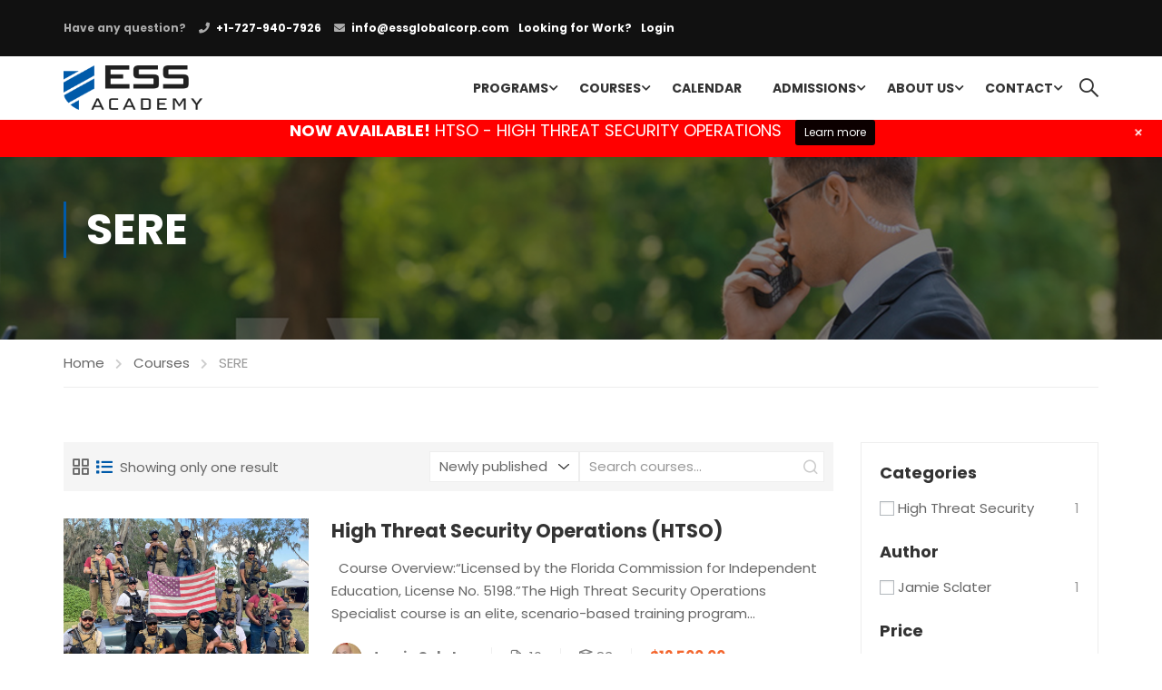

--- FILE ---
content_type: text/css; charset=UTF-8
request_url: https://essacademy.com/wp-content/uploads/elementor/css/post-9728.css?ver=1751367176
body_size: -327
content:
.elementor-widget-heading .elementor-heading-title{font-family:var( --e-global-typography-primary-font-family ), Sans-serif;font-weight:var( --e-global-typography-primary-font-weight );color:var( --e-global-color-primary );}.elementor-9728 .elementor-element.elementor-element-39a49cd{text-align:center;}.elementor-9728 .elementor-element.elementor-element-93a1edc > .elementor-widget-container{margin:20px 20px 20px 20px;padding:20px 20px 20px 20px;}#elementor-popup-modal-9728{background-color:rgba(0,0,0,.8);justify-content:center;align-items:center;pointer-events:all;}#elementor-popup-modal-9728 .dialog-message{width:640px;height:auto;}#elementor-popup-modal-9728 .dialog-close-button{display:flex;}#elementor-popup-modal-9728 .dialog-widget-content{box-shadow:2px 8px 23px 3px rgba(0,0,0,0.2);}